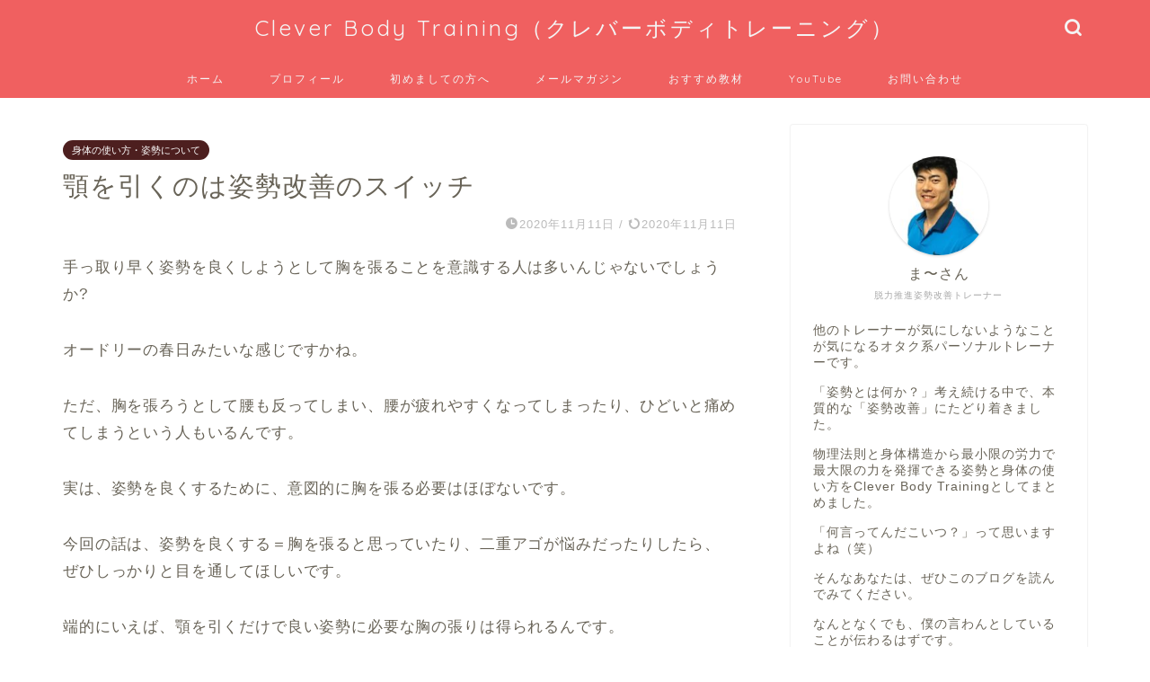

--- FILE ---
content_type: text/html; charset=UTF-8
request_url: https://clever-body-training.com/%E9%A1%8E%E3%82%92%E5%BC%95%E3%81%8F%E3%81%AE%E3%81%AF%E5%A7%BF%E5%8B%A2%E6%94%B9%E5%96%84%E3%81%AE%E3%82%B9%E3%82%A4%E3%83%83%E3%83%81/
body_size: 16936
content:
<!DOCTYPE html><html lang="ja"><head prefix="og: http://ogp.me/ns# fb: http://ogp.me/ns/fb# article: http://ogp.me/ns/article#"><meta charset="utf-8"><meta http-equiv="X-UA-Compatible" content="IE=edge"><meta name="viewport" content="width=device-width, initial-scale=1"><meta property="og:type" content="blog"><meta property="og:title" content="顎を引くのは姿勢改善のスイッチ｜Clever Body Training（クレバーボディトレーニング）"><meta property="og:url" content="https://clever-body-training.com/%e9%a1%8e%e3%82%92%e5%bc%95%e3%81%8f%e3%81%ae%e3%81%af%e5%a7%bf%e5%8b%a2%e6%94%b9%e5%96%84%e3%81%ae%e3%82%b9%e3%82%a4%e3%83%83%e3%83%81/"><meta property="og:description" content="手っ取り早く姿勢を良くしようとして胸を張ることを意識する人は多いんじゃないでしょうか? オードリーの春日みたいな感じです"><meta property="og:image" content="https://clever-body-training.com/wp-content/uploads/2020/05/danbo-102710_1920.jpg"><meta property="og:site_name" content="Clever Body Training（クレバーボディトレーニング）"><meta property="fb:admins" content="256991191451960"><meta name="twitter:card" content="summary_large_image"><meta name="twitter:site" content="@training_power"><meta name="description" itemprop="description" content="手っ取り早く姿勢を良くしようとして胸を張ることを意識する人は多いんじゃないでしょうか? オードリーの春日みたいな感じです" ><link rel="canonical" href="https://clever-body-training.com/%e9%a1%8e%e3%82%92%e5%bc%95%e3%81%8f%e3%81%ae%e3%81%af%e5%a7%bf%e5%8b%a2%e6%94%b9%e5%96%84%e3%81%ae%e3%82%b9%e3%82%a4%e3%83%83%e3%83%81/"><link media="all" href="https://clever-body-training.com/wp-content/cache/autoptimize/css/autoptimize_5c9c9c765559227de6e29883652f757e.css" rel="stylesheet"><title>顎を引くのは姿勢改善のスイッチ｜Clever Body Training（クレバーボディトレーニング）</title><meta name='robots' content='max-image-preview:large' />  <script data-cfasync="false" data-pagespeed-no-defer>var gtm4wp_datalayer_name = "dataLayer";
	var dataLayer = dataLayer || [];</script> <link rel='dns-prefetch' href='//ajax.googleapis.com' /><link rel='dns-prefetch' href='//cdnjs.cloudflare.com' /><link rel="alternate" type="application/rss+xml" title="Clever Body Training（クレバーボディトレーニング） &raquo; フィード" href="https://clever-body-training.com/feed/" /><link rel="alternate" type="application/rss+xml" title="Clever Body Training（クレバーボディトレーニング） &raquo; コメントフィード" href="https://clever-body-training.com/comments/feed/" /><link rel="alternate" type="application/rss+xml" title="Clever Body Training（クレバーボディトレーニング） &raquo; 顎を引くのは姿勢改善のスイッチ のコメントのフィード" href="https://clever-body-training.com/%e9%a1%8e%e3%82%92%e5%bc%95%e3%81%8f%e3%81%ae%e3%81%af%e5%a7%bf%e5%8b%a2%e6%94%b9%e5%96%84%e3%81%ae%e3%82%b9%e3%82%a4%e3%83%83%e3%83%81/feed/" /> <script type="text/javascript">window._wpemojiSettings = {"baseUrl":"https:\/\/s.w.org\/images\/core\/emoji\/14.0.0\/72x72\/","ext":".png","svgUrl":"https:\/\/s.w.org\/images\/core\/emoji\/14.0.0\/svg\/","svgExt":".svg","source":{"concatemoji":"https:\/\/clever-body-training.com\/wp-includes\/js\/wp-emoji-release.min.js?ver=6.3.7"}};
/*! This file is auto-generated */
!function(i,n){var o,s,e;function c(e){try{var t={supportTests:e,timestamp:(new Date).valueOf()};sessionStorage.setItem(o,JSON.stringify(t))}catch(e){}}function p(e,t,n){e.clearRect(0,0,e.canvas.width,e.canvas.height),e.fillText(t,0,0);var t=new Uint32Array(e.getImageData(0,0,e.canvas.width,e.canvas.height).data),r=(e.clearRect(0,0,e.canvas.width,e.canvas.height),e.fillText(n,0,0),new Uint32Array(e.getImageData(0,0,e.canvas.width,e.canvas.height).data));return t.every(function(e,t){return e===r[t]})}function u(e,t,n){switch(t){case"flag":return n(e,"\ud83c\udff3\ufe0f\u200d\u26a7\ufe0f","\ud83c\udff3\ufe0f\u200b\u26a7\ufe0f")?!1:!n(e,"\ud83c\uddfa\ud83c\uddf3","\ud83c\uddfa\u200b\ud83c\uddf3")&&!n(e,"\ud83c\udff4\udb40\udc67\udb40\udc62\udb40\udc65\udb40\udc6e\udb40\udc67\udb40\udc7f","\ud83c\udff4\u200b\udb40\udc67\u200b\udb40\udc62\u200b\udb40\udc65\u200b\udb40\udc6e\u200b\udb40\udc67\u200b\udb40\udc7f");case"emoji":return!n(e,"\ud83e\udef1\ud83c\udffb\u200d\ud83e\udef2\ud83c\udfff","\ud83e\udef1\ud83c\udffb\u200b\ud83e\udef2\ud83c\udfff")}return!1}function f(e,t,n){var r="undefined"!=typeof WorkerGlobalScope&&self instanceof WorkerGlobalScope?new OffscreenCanvas(300,150):i.createElement("canvas"),a=r.getContext("2d",{willReadFrequently:!0}),o=(a.textBaseline="top",a.font="600 32px Arial",{});return e.forEach(function(e){o[e]=t(a,e,n)}),o}function t(e){var t=i.createElement("script");t.src=e,t.defer=!0,i.head.appendChild(t)}"undefined"!=typeof Promise&&(o="wpEmojiSettingsSupports",s=["flag","emoji"],n.supports={everything:!0,everythingExceptFlag:!0},e=new Promise(function(e){i.addEventListener("DOMContentLoaded",e,{once:!0})}),new Promise(function(t){var n=function(){try{var e=JSON.parse(sessionStorage.getItem(o));if("object"==typeof e&&"number"==typeof e.timestamp&&(new Date).valueOf()<e.timestamp+604800&&"object"==typeof e.supportTests)return e.supportTests}catch(e){}return null}();if(!n){if("undefined"!=typeof Worker&&"undefined"!=typeof OffscreenCanvas&&"undefined"!=typeof URL&&URL.createObjectURL&&"undefined"!=typeof Blob)try{var e="postMessage("+f.toString()+"("+[JSON.stringify(s),u.toString(),p.toString()].join(",")+"));",r=new Blob([e],{type:"text/javascript"}),a=new Worker(URL.createObjectURL(r),{name:"wpTestEmojiSupports"});return void(a.onmessage=function(e){c(n=e.data),a.terminate(),t(n)})}catch(e){}c(n=f(s,u,p))}t(n)}).then(function(e){for(var t in e)n.supports[t]=e[t],n.supports.everything=n.supports.everything&&n.supports[t],"flag"!==t&&(n.supports.everythingExceptFlag=n.supports.everythingExceptFlag&&n.supports[t]);n.supports.everythingExceptFlag=n.supports.everythingExceptFlag&&!n.supports.flag,n.DOMReady=!1,n.readyCallback=function(){n.DOMReady=!0}}).then(function(){return e}).then(function(){var e;n.supports.everything||(n.readyCallback(),(e=n.source||{}).concatemoji?t(e.concatemoji):e.wpemoji&&e.twemoji&&(t(e.twemoji),t(e.wpemoji)))}))}((window,document),window._wpemojiSettings);</script> <!--noptimize--><script id="cleve-ready">
			window.advanced_ads_ready=function(e,a){a=a||"complete";var d=function(e){return"interactive"===a?"loading"!==e:"complete"===e};d(document.readyState)?e():document.addEventListener("readystatechange",(function(a){d(a.target.readyState)&&e()}),{once:"interactive"===a})},window.advanced_ads_ready_queue=window.advanced_ads_ready_queue||[];		</script>
		<!--/noptimize--><link rel='stylesheet' id='swiper-style-css' href='https://cdnjs.cloudflare.com/ajax/libs/Swiper/4.0.7/css/swiper.min.css?ver=6.3.7' type='text/css' media='all' /><link rel="https://api.w.org/" href="https://clever-body-training.com/wp-json/" /><link rel="alternate" type="application/json" href="https://clever-body-training.com/wp-json/wp/v2/posts/15026" /><link rel='shortlink' href='https://clever-body-training.com/?p=15026' /><link rel="alternate" type="application/json+oembed" href="https://clever-body-training.com/wp-json/oembed/1.0/embed?url=https%3A%2F%2Fclever-body-training.com%2F%25e9%25a1%258e%25e3%2582%2592%25e5%25bc%2595%25e3%2581%258f%25e3%2581%25ae%25e3%2581%25af%25e5%25a7%25bf%25e5%258b%25a2%25e6%2594%25b9%25e5%2596%2584%25e3%2581%25ae%25e3%2582%25b9%25e3%2582%25a4%25e3%2583%2583%25e3%2583%2581%2F" /><link rel="alternate" type="text/xml+oembed" href="https://clever-body-training.com/wp-json/oembed/1.0/embed?url=https%3A%2F%2Fclever-body-training.com%2F%25e9%25a1%258e%25e3%2582%2592%25e5%25bc%2595%25e3%2581%258f%25e3%2581%25ae%25e3%2581%25af%25e5%25a7%25bf%25e5%258b%25a2%25e6%2594%25b9%25e5%2596%2584%25e3%2581%25ae%25e3%2582%25b9%25e3%2582%25a4%25e3%2583%2583%25e3%2583%2581%2F&#038;format=xml" />  <script data-cfasync="false" data-pagespeed-no-defer>var dataLayer_content = {"pagePostType":"post","pagePostType2":"single-post","pageCategory":["%e8%ba%ab%e4%bd%93%e3%81%ae%e4%bd%bf%e3%81%84%e6%96%b9%e3%83%bb%e5%a7%bf%e5%8b%a2%e3%81%ab%e3%81%a4%e3%81%84%e3%81%a6","%e8%ba%ab%e4%bd%93%e3%81%ab%e3%81%a4%e3%81%84%e3%81%a6"],"pagePostAuthor":"Clever Body Training"};
	dataLayer.push( dataLayer_content );</script> <script type="text/javascript">console.warn && console.warn("[GTM4WP] Google Tag Manager container code placement set to OFF !!!");
	console.warn && console.warn("[GTM4WP] Data layer codes are active but GTM container must be loaded using custom coding !!!");</script> <link rel="icon" href="https://clever-body-training.com/wp-content/uploads/2019/06/aec782d61ed19da9714396265acec611_ol.ico" sizes="32x32" /><link rel="icon" href="https://clever-body-training.com/wp-content/uploads/2019/06/aec782d61ed19da9714396265acec611_ol.ico" sizes="192x192" /><link rel="apple-touch-icon" href="https://clever-body-training.com/wp-content/uploads/2019/06/aec782d61ed19da9714396265acec611_ol.ico" /><meta name="msapplication-TileImage" content="https://clever-body-training.com/wp-content/uploads/2019/06/aec782d61ed19da9714396265acec611_ol.ico" />  <script src="https://www.googleoptimize.com/optimize.js?id=OPT-T7CF6KK"></script> <script>(function(i,s,o,g,r,a,m){i['GoogleAnalyticsObject']=r;i[r]=i[r]||function(){
  (i[r].q=i[r].q||[]).push(arguments)},i[r].l=1*new Date();a=s.createElement(o),
  m=s.getElementsByTagName(o)[0];a.async=1;a.src=g;m.parentNode.insertBefore(a,m)
  })(window,document,'script','https://www.google-analytics.com/analytics.js','ga');
 ga('create', 'UA-93552522-1', 'auto');
  ga('send', 'pageview');</script>  <script>(function(w,d,s,l,i){w[l]=w[l]||[];w[l].push({'gtm.start':
new Date().getTime(),event:'gtm.js'});var f=d.getElementsByTagName(s)[0],
j=d.createElement(s),dl=l!='dataLayer'?'&l='+l:'';j.async=true;j.src=
'https://www.googletagmanager.com/gtm.js?id='+i+dl;f.parentNode.insertBefore(j,f);
})(window,document,'script','dataLayer','GTM-WDCFZBM');</script> </head><body class="post-template-default single single-post postid-15026 single-format-standard aa-prefix-cleve-" id="nofont-style"><div id="wrapper"><div id="scroll-content" class="animate-off"><div id="header-box" class="tn_on header-box animate-off"><div id="header" class="header-type2 header animate-off"><div id="site-info" class="ef"> <span class="tn-logo-size"><a href='https://clever-body-training.com/' title='Clever Body Training（クレバーボディトレーニング）' rel='home'>Clever Body Training（クレバーボディトレーニング）</a></span></div><div id="headmenu"> <span class="headsns tn_sns_off"> <span class="twitter"><a href="https://twitter.com/training_power"><i class="jic-type jin-ifont-twitter" aria-hidden="true"></i></a></span> <span class="facebook"> <a href="https://www.facebook.com/CleverBodyTraining/"><i class="jic-type jin-ifont-facebook" aria-hidden="true"></i></a> </span> <span class="instagram"> <a href="https://www.instagram.com/clever_body_training/"><i class="jic-type jin-ifont-instagram" aria-hidden="true"></i></a> </span> <span class="youtube"> <a href="https://www.youtube.com/channel/UCbvBcqjO7ZNacCP0pW7hLkg"><i class="jic-type jin-ifont-youtube" aria-hidden="true"></i></a> </span> <span class="jin-contact"> <a href="https://clever-body-training.com/%e3%81%8a%e5%95%8f%e3%81%84%e5%90%88%e3%82%8f%e3%81%9b/"><i class="jic-type jin-ifont-mail" aria-hidden="true"></i></a> </span> </span> <span class="headsearch tn_search_on"><form class="search-box" role="search" method="get" id="searchform" action="https://clever-body-training.com/"> <input type="search" placeholder="" class="text search-text" value="" name="s" id="s"> <input type="submit" id="searchsubmit" value="&#xe931;"></form> </span></div></div></div><div id="nav-container" class="header-style4-animate animate-off"><div id="drawernav" class="ef"><nav class="fixed-content"><ul class="menu-box"><li class="menu-item menu-item-type-custom menu-item-object-custom menu-item-home menu-item-11630"><a href="https://clever-body-training.com">ホーム</a></li><li class="menu-item menu-item-type-post_type menu-item-object-page menu-item-13594"><a href="https://clever-body-training.com/%e3%83%97%e3%83%ad%e3%83%95%e3%82%a3%e3%83%bc%e3%83%ab/">プロフィール</a></li><li class="menu-item menu-item-type-post_type menu-item-object-page menu-item-13595"><a href="https://clever-body-training.com/%e3%81%af%e3%81%98%e3%82%81%e3%81%be%e3%81%97%e3%81%a6/">初めましての方へ</a></li><li class="menu-item menu-item-type-custom menu-item-object-custom menu-item-13481"><a href="https://cbt-m.com/l/u/gn">メールマガジン</a></li><li class="menu-item menu-item-type-post_type menu-item-object-page menu-item-13983"><a href="https://clever-body-training.com/%e3%81%8a%e3%81%99%e3%81%99%e3%82%81%e6%95%99%e6%9d%90/">おすすめ教材</a></li><li class="menu-item menu-item-type-custom menu-item-object-custom menu-item-12223"><a target="_blank" rel="noopener" href="https://www.youtube.com/channel/UCbvBcqjO7ZNacCP0pW7hLkg">YouTube</a></li><li class="menu-item menu-item-type-post_type menu-item-object-page menu-item-13596"><a href="https://clever-body-training.com/%e3%81%8a%e5%95%8f%e3%81%84%e5%90%88%e3%82%8f%e3%81%9b/">お問い合わせ</a></li></ul></nav></div></div><div class="clearfix"></div><div id="contents"><main id="main-contents" class="main-contents article_style2 animate-off" itemprop="mainContentOfPage"><section class="cps-post-box hentry"><article class="cps-post"><header class="cps-post-header"> <span class="cps-post-cat category-%e8%ba%ab%e4%bd%93%e3%81%ae%e4%bd%bf%e3%81%84%e6%96%b9%e3%83%bb%e5%a7%bf%e5%8b%a2%e3%81%ab%e3%81%a4%e3%81%84%e3%81%a6" itemprop="keywords"><a href="https://clever-body-training.com/category/%e8%ba%ab%e4%bd%93%e3%81%ae%e4%bd%bf%e3%81%84%e6%96%b9%e3%83%bb%e5%a7%bf%e5%8b%a2%e3%81%ab%e3%81%a4%e3%81%84%e3%81%a6/" style="background-color:!important;">身体の使い方・姿勢について</a></span><h1 class="cps-post-title entry-title" itemprop="headline">顎を引くのは姿勢改善のスイッチ</h1><div class="cps-post-meta vcard"> <span class="writer fn" itemprop="author" itemscope itemtype="https://schema.org/Person"><span itemprop="name">Clever Body Training</span></span> <span class="cps-post-date-box"> <span class="cps-post-date"><i class="jic jin-ifont-watch" aria-hidden="true"></i>&nbsp;<time class="entry-date date published" datetime="2020-11-11T17:39:13+09:00">2020年11月11日</time></span> <span class="timeslash"> /</span> <time class="entry-date date updated" datetime="2020-11-11T17:39:13+09:00"><span class="cps-post-date"><i class="jic jin-ifont-reload" aria-hidden="true"></i>&nbsp;2020年11月11日</span></time> </span></div></header><div class="cps-post-main-box"><div class="cps-post-main    h2-style02 h3-style04 h4-style01 entry-content l-size l-size-sp" itemprop="articleBody"><div class="clearfix"></div><p>手っ取り早く姿勢を良くしようとして胸を張ることを意識する人は多いんじゃないでしょうか?</p><p>オードリーの春日みたいな感じですかね。</p><p>ただ、胸を張ろうとして腰も反ってしまい、腰が疲れやすくなってしまったり、ひどいと痛めてしまうという人もいるんです。</p><p>実は、姿勢を良くするために、意図的に胸を張る必要はほぼないです。</p><p>今回の話は、姿勢を良くする＝胸を張ると思っていたり、二重アゴが悩みだったりしたら、<br /> ぜひしっかりと目を通してほしいです。</p><p>端的にいえば、顎を引くだけで良い姿勢に必要な胸の張りは得られるんです。</p><p>どういうことかというと、顎を引くことで胸鎖乳突筋という筋肉が力を発揮します。</p><p><a href="https://clever-body-training.com/%e8%83%b8%e9%8e%96%e4%b9%b3%e7%aa%81%e7%ad%8b/">胸鎖乳突筋</a>は、名前の通り、耳たぶの後ろあたりにある骨の突起、「乳様突起」と<br /> 「胸骨」「鎖骨」を結びつけています。</p><p>筋肉は縮むと、付着している骨と骨を近づけることになるので、結果として、<br /> 胸鎖乳突筋は顎を引くという働きをします。</p><p>何も考えずに顎を引こうとすると、顔が下を向きますよね。</p><p>もし、顔を正面に向けたまま胸鎖乳突筋に力が入ったとしたらどうなるでしょうか?</p><p>胸骨、鎖骨が、乳様突起に向かって動くことになるので、胸が引き上がってくるんですね。</p><p>そして、その引き上げた胸部を安定させるために、みぞおちの背中側あたりにある僧帽筋下部にも力が入ります。</p><p>腰を反らすことなく胸を適度に張ることができるのです。</p><p>姿勢改善のために胸を張るのはこの顎を引いて引き上がる程度で十分です。</p><p>姿勢が悪い人は、ほぼこの胸鎖乳突筋が使えていません。</p><p>顎元の脂肪がたぷついて二重アゴを気にされる人もいますが、そういう人は特にそうです。</p><p>なので、二重アゴになる人は、ほぼ背中が丸まって、顎が上がってしまっています。</p><p>しかも、顎元に一度脂肪がつきだすと、顎を引いたときに二重アゴが目立つので、ますます顎を引かなくなるという負のスパイラルに入ってしまいます。</p><p>しかし、負のスパイラルはどこかで断ち切らないといつまでも続いてしまいます。</p><p>もしあなたが胸を頑張って張ろうとしていたり、二重アゴが気になるなら、ぜひ毎日少しずつでもいいので、顎を引くことを意識してみてください。</p><div class="cleve-%e3%82%b3%e3%83%b3%e3%83%86%e3%83%b3%e3%83%84%e3%81%ae%e5%be%8c" id="cleve-589056985"><h2>本質的な姿勢改善をするなら考え方から見直しましょう</h2><p>記事を読んでいただいてありがとうございます。</p><p>僕は【身体と心を「楽」にして人生をより快適する】<br /> ということをテーマに情報発信しています。</p><p><span style="color: #ff0000;">姿勢は、生まれてから死ぬまで365日24時間</span><br /> <span style="color: #ff0000;">ずっと関わることになる</span>ものです。</p><p>なので、<span style="color: #ff0000;">その積み重ねの影響力は大きい</span>ものです。</p><p>姿勢次第で自分の身体に枷をかけ<br /> 身体の動きを抑え込んでしまったり<br /> 身体を痛めてしまうことがあれば、</p><p>意識せず自分自身を抑え込んでいる<br /> 枷から自分を解放し</p><p>身体を軽やかに痛みなく<br /> 思い通りに動かせることになります。</p><p>身体と心はつながっていて<br /> 不可分な関係なので、</p><p>身体の調子が悪ければ<br /> 心も当然暗くふさぎ込んで<br /> しまうことになるし、</p><p>調子が良ければ明るく<br /> 前向きになってきます。</p><p>つまり、<span style="color: #ff0000;">姿勢を改善することは、</span><br /> <span style="color: #ff0000;">最も簡単で確実な自己改善法</span>なのです。</p><p>しかし、姿勢について学ぶ機会はほぼなく、<br /> 「なんとなくこうだろう」という<br /> 常識で固められてしまっています。</p><p>そのため、姿勢を良くしようと<br /> 努力しているにもかかわらず</p><p>姿勢が一向に良くならないという<br /> 状態になってしまっていることを<br /> よく聞きます。</p><p>根本から姿勢改善するためには、<br /> この常識から抜け出さなくては<br /> なりません。</p><p>姿勢改善に必要なのは<br /> 「背筋を伸ばすこと」でも<br /> 「胸を張ること」でも<br /> 「筋肉をつけること」でも<br /> 「意識すること」でも<br /> ありません。</p><p>本当に必要なのは<br /> <span style="font-size: 20px; color: #ff0000;"><strong>「姿勢の本質を</strong></span><span style="font-size: 20px; color: #ff0000;"><strong>理解すること」です。</strong></span></p><p>そこで、僕は根本的な姿勢改善できる人<br /> が少しでも増えるように、</p><p>姿勢の本質から理解を深め改善する方法を<br /> 電子書籍にまとめました。</p><p>本来はAmazonで有料で販売しているものですが、<br /> メルマガの中で今だけ無料で公開しています。</p><p>図を多く取り入れていて<br /> 読みやすい内容になってますので、<br /> もし興味あれば読んでみてください。</p><p><span style="font-size: 18pt;">→<a href="http://cbt-m.com/l/u/cta">電子書籍「足裏を気にかければ姿勢が良くなる」を受け取って読んでみる</a></span></p><p>メールアドレスを入力すれば<br /> すぐに受け取れます。</p><p>また、メールマガジンに登録してもらった人には、<br /> さらに30日間にわたる「姿勢改善メールセミナー」<br /> も無料でお送りしています。</p><p>書籍と合わせて読んでもらうことで、<br /> 姿勢の常識から抜け出し、</p><p>姿勢の本質への理解を一気に<br /> 深めてもらうことができます。</p><p>最後まで読んでいただきありがとうございました。</p><p><span class="color-button01-big"><a href="https://cbt-m.com/l/u/cta">電子書籍とメールセミナーを読んでみる</a></span></p><p>もし、この記事が役に立ったと思われたら、<br /> 下にあるボタンからSNS等でシェア<br /> していただけるとすごく嬉しいです。</p></div><div class="clearfix"></div><div class="adarea-box"></div><div class="related-ad-unit-area"></div><div class="share sns-design-type01"><div class="sns"><ol><li class="twitter"><a href="https://twitter.com/share?url=https%3A%2F%2Fclever-body-training.com%2F%25e9%25a1%258e%25e3%2582%2592%25e5%25bc%2595%25e3%2581%258f%25e3%2581%25ae%25e3%2581%25af%25e5%25a7%25bf%25e5%258b%25a2%25e6%2594%25b9%25e5%2596%2584%25e3%2581%25ae%25e3%2582%25b9%25e3%2582%25a4%25e3%2583%2583%25e3%2583%2581%2F&text=%E9%A1%8E%E3%82%92%E5%BC%95%E3%81%8F%E3%81%AE%E3%81%AF%E5%A7%BF%E5%8B%A2%E6%94%B9%E5%96%84%E3%81%AE%E3%82%B9%E3%82%A4%E3%83%83%E3%83%81 - Clever Body Training（クレバーボディトレーニング）&via=training_power&related=training_power"><i class="jic jin-ifont-twitter"></i></a></li><li class="facebook"> <a href="https://www.facebook.com/sharer.php?src=bm&u=https%3A%2F%2Fclever-body-training.com%2F%25e9%25a1%258e%25e3%2582%2592%25e5%25bc%2595%25e3%2581%258f%25e3%2581%25ae%25e3%2581%25af%25e5%25a7%25bf%25e5%258b%25a2%25e6%2594%25b9%25e5%2596%2584%25e3%2581%25ae%25e3%2582%25b9%25e3%2582%25a4%25e3%2583%2583%25e3%2583%2581%2F&t=%E9%A1%8E%E3%82%92%E5%BC%95%E3%81%8F%E3%81%AE%E3%81%AF%E5%A7%BF%E5%8B%A2%E6%94%B9%E5%96%84%E3%81%AE%E3%82%B9%E3%82%A4%E3%83%83%E3%83%81 - Clever Body Training（クレバーボディトレーニング）" onclick="javascript:window.open(this.href, '', 'menubar=no,toolbar=no,resizable=yes,scrollbars=yes,height=300,width=600');return false;"><i class="jic jin-ifont-facebook-t" aria-hidden="true"></i></a></li><li class="hatebu"> <a href="https://b.hatena.ne.jp/add?mode=confirm&url=https%3A%2F%2Fclever-body-training.com%2F%25e9%25a1%258e%25e3%2582%2592%25e5%25bc%2595%25e3%2581%258f%25e3%2581%25ae%25e3%2581%25af%25e5%25a7%25bf%25e5%258b%25a2%25e6%2594%25b9%25e5%2596%2584%25e3%2581%25ae%25e3%2582%25b9%25e3%2582%25a4%25e3%2583%2583%25e3%2583%2581%2F" onclick="javascript:window.open(this.href, '', 'menubar=no,toolbar=no,resizable=yes,scrollbars=yes,height=400,width=510');return false;" ><i class="font-hatena"></i></a></li><li class="pocket"> <a href="https://getpocket.com/edit?url=https%3A%2F%2Fclever-body-training.com%2F%25e9%25a1%258e%25e3%2582%2592%25e5%25bc%2595%25e3%2581%258f%25e3%2581%25ae%25e3%2581%25af%25e5%25a7%25bf%25e5%258b%25a2%25e6%2594%25b9%25e5%2596%2584%25e3%2581%25ae%25e3%2582%25b9%25e3%2582%25a4%25e3%2583%2583%25e3%2583%2581%2F&title=%E9%A1%8E%E3%82%92%E5%BC%95%E3%81%8F%E3%81%AE%E3%81%AF%E5%A7%BF%E5%8B%A2%E6%94%B9%E5%96%84%E3%81%AE%E3%82%B9%E3%82%A4%E3%83%83%E3%83%81 - Clever Body Training（クレバーボディトレーニング）"><i class="jic jin-ifont-pocket" aria-hidden="true"></i></a></li><li class="line"> <a href="https://line.me/R/msg/text/?https%3A%2F%2Fclever-body-training.com%2F%25e9%25a1%258e%25e3%2582%2592%25e5%25bc%2595%25e3%2581%258f%25e3%2581%25ae%25e3%2581%25af%25e5%25a7%25bf%25e5%258b%25a2%25e6%2594%25b9%25e5%2596%2584%25e3%2581%25ae%25e3%2582%25b9%25e3%2582%25a4%25e3%2583%2583%25e3%2583%2581%2F"><i class="jic jin-ifont-line" aria-hidden="true"></i></a></li></ol></div></div></div></div></article></section><div class="toppost-list-box-simple"><section class="related-entry-section toppost-list-box-inner"><div class="related-entry-headline"><div class="related-entry-headline-text ef"><span class="fa-headline"><i class="jic jin-ifont-post" aria-hidden="true"></i>関連記事はこちら</span></div></div><div class="post-list-mag3col-slide related-slide"><div class="swiper-container2"><ul class="swiper-wrapper"><li class="swiper-slide"><article class="post-list-item" itemscope itemtype="https://schema.org/BlogPosting"> <a class="post-list-link" rel="bookmark" href="https://clever-body-training.com/%e5%8a%b9%e7%8e%87%e7%9a%84%e3%81%aa%e8%ba%ab%e4%bd%93%e3%81%ae%e4%bd%bf%e3%81%84%e6%96%b9%e3%81%af%e9%9b%bb%e6%b0%97%e3%81%a8%e4%bc%bc%e3%81%a6%e3%81%84%e3%82%8b%e3%80%9c%e5%8a%9b%e3%82%82%e3%80%8c/" itemprop='mainEntityOfPage'><div class="post-list-inner"><div class="post-list-thumb" itemprop="image" itemscope itemtype="https://schema.org/ImageObject"> <img src="https://clever-body-training.com/wp-content/uploads/2020/01/electricity-384198_1920-640x360.jpg" class="attachment-small_size size-small_size wp-post-image" alt="" decoding="async" width ="235" height ="132" loading="lazy" /><meta itemprop="url" content="https://clever-body-training.com/wp-content/uploads/2020/01/electricity-384198_1920-640x360.jpg"><meta itemprop="width" content="320"><meta itemprop="height" content="180"></div><div class="post-list-meta vcard"> <span class="post-list-cat category-%e8%ba%ab%e4%bd%93%e3%81%ae%e4%bd%bf%e3%81%84%e6%96%b9%e3%83%bb%e5%a7%bf%e5%8b%a2%e3%81%ab%e3%81%a4%e3%81%84%e3%81%a6" style="background-color:!important;" itemprop="keywords">身体の使い方・姿勢について</span><h2 class="post-list-title entry-title" itemprop="headline">効率的な身体の使い方は電気と似ている〜力も「もったいない」精神で〜</h2> <span class="post-list-date date updated ef" itemprop="datePublished dateModified" datetime="2020-02-26" content="2020-02-26">2020年2月26日</span> <span class="writer fn" itemprop="author" itemscope itemtype="https://schema.org/Person"><span itemprop="name">Clever Body Training</span></span><div class="post-list-publisher" itemprop="publisher" itemscope itemtype="https://schema.org/Organization"> <span itemprop="logo" itemscope itemtype="https://schema.org/ImageObject"> <span itemprop="url"></span> </span> <span itemprop="name">Clever Body Training（クレバーボディトレーニング）</span></div></div></div> </a></article></li><li class="swiper-slide"><article class="post-list-item" itemscope itemtype="https://schema.org/BlogPosting"> <a class="post-list-link" rel="bookmark" href="https://clever-body-training.com/%e3%80%90%e5%8b%95%e7%94%bb%e3%80%91%e8%ba%ab%e4%bd%93%e3%81%8c%e5%9b%ba%e3%81%84%e4%ba%ba%e3%81%a7%e3%82%82%e3%81%a7%e3%81%8d%e3%82%8b%e9%96%8b%e8%84%9a%e7%b7%b4%e7%bf%92%e6%b3%95%ef%bd%9e%e9%96%8b/" itemprop='mainEntityOfPage'><div class="post-list-inner"><div class="post-list-thumb" itemprop="image" itemscope itemtype="https://schema.org/ImageObject"> <img src="https://clever-body-training.com/wp-content/uploads/2019/06/stretching-498256_1920.jpg" class="attachment-small_size size-small_size wp-post-image" alt="" decoding="async" width ="235" height ="132" loading="lazy" /><meta itemprop="url" content="https://clever-body-training.com/wp-content/uploads/2019/06/stretching-498256_1920.jpg"><meta itemprop="width" content="320"><meta itemprop="height" content="180"></div><div class="post-list-meta vcard"> <span class="post-list-cat category-%e8%ba%ab%e4%bd%93%e3%81%ae%e4%bd%bf%e3%81%84%e6%96%b9%e3%83%bb%e5%a7%bf%e5%8b%a2%e3%81%ab%e3%81%a4%e3%81%84%e3%81%a6" style="background-color:!important;" itemprop="keywords">身体の使い方・姿勢について</span><h2 class="post-list-title entry-title" itemprop="headline">【動画】身体が固い人でもできる開脚練習法～開脚ストレッチと姿勢～</h2> <span class="post-list-date date updated ef" itemprop="datePublished dateModified" datetime="2019-06-26" content="2019-06-26">2019年6月26日</span> <span class="writer fn" itemprop="author" itemscope itemtype="https://schema.org/Person"><span itemprop="name">Clever Body Training</span></span><div class="post-list-publisher" itemprop="publisher" itemscope itemtype="https://schema.org/Organization"> <span itemprop="logo" itemscope itemtype="https://schema.org/ImageObject"> <span itemprop="url"></span> </span> <span itemprop="name">Clever Body Training（クレバーボディトレーニング）</span></div></div></div> </a></article></li><li class="swiper-slide"><article class="post-list-item" itemscope itemtype="https://schema.org/BlogPosting"> <a class="post-list-link" rel="bookmark" href="https://clever-body-training.com/%e6%89%8b%e3%81%ae%e7%ad%8b%e8%82%89/" itemprop='mainEntityOfPage'><div class="post-list-inner"><div class="post-list-thumb" itemprop="image" itemscope itemtype="https://schema.org/ImageObject"> <img src="https://clever-body-training.com/wp-content/uploads/2014/04/BFFI0752-1.gif" class="attachment-small_size size-small_size wp-post-image" alt="" decoding="async" width ="235" height ="132" loading="lazy" /><meta itemprop="url" content="https://clever-body-training.com/wp-content/uploads/2014/04/BFFI0752-1.gif"><meta itemprop="width" content="320"><meta itemprop="height" content="180"></div><div class="post-list-meta vcard"> <span class="post-list-cat category-%e8%ba%ab%e4%bd%93%e3%81%ab%e3%81%a4%e3%81%84%e3%81%a6" style="background-color:!important;" itemprop="keywords">身体について</span><h2 class="post-list-title entry-title" itemprop="headline">手の筋肉～繊細な指の動きを司る筋肉たち～</h2> <span class="post-list-date date updated ef" itemprop="datePublished dateModified" datetime="2014-04-12" content="2014-04-12">2014年4月12日</span> <span class="writer fn" itemprop="author" itemscope itemtype="https://schema.org/Person"><span itemprop="name">Clever Body Training</span></span><div class="post-list-publisher" itemprop="publisher" itemscope itemtype="https://schema.org/Organization"> <span itemprop="logo" itemscope itemtype="https://schema.org/ImageObject"> <span itemprop="url"></span> </span> <span itemprop="name">Clever Body Training（クレバーボディトレーニング）</span></div></div></div> </a></article></li><li class="swiper-slide"><article class="post-list-item" itemscope itemtype="https://schema.org/BlogPosting"> <a class="post-list-link" rel="bookmark" href="https://clever-body-training.com/%e5%a4%a7%e5%86%86%e7%ad%8b/" itemprop='mainEntityOfPage'><div class="post-list-inner"><div class="post-list-thumb" itemprop="image" itemscope itemtype="https://schema.org/ImageObject"> <img src="https://clever-body-training.com/wp-content/uploads/2014/04/HWLJ7536.gif" class="attachment-small_size size-small_size wp-post-image" alt="" decoding="async" width ="235" height ="132" loading="lazy" /><meta itemprop="url" content="https://clever-body-training.com/wp-content/uploads/2014/04/HWLJ7536.gif"><meta itemprop="width" content="320"><meta itemprop="height" content="180"></div><div class="post-list-meta vcard"> <span class="post-list-cat category-%e8%ba%ab%e4%bd%93%e3%81%ab%e3%81%a4%e3%81%84%e3%81%a6" style="background-color:!important;" itemprop="keywords">身体について</span><h2 class="post-list-title entry-title" itemprop="headline">大円筋〜小円筋との混同に気をつけて〜</h2> <span class="post-list-date date updated ef" itemprop="datePublished dateModified" datetime="2014-04-08" content="2014-04-08">2014年4月8日</span> <span class="writer fn" itemprop="author" itemscope itemtype="https://schema.org/Person"><span itemprop="name">Clever Body Training</span></span><div class="post-list-publisher" itemprop="publisher" itemscope itemtype="https://schema.org/Organization"> <span itemprop="logo" itemscope itemtype="https://schema.org/ImageObject"> <span itemprop="url"></span> </span> <span itemprop="name">Clever Body Training（クレバーボディトレーニング）</span></div></div></div> </a></article></li><li class="swiper-slide"><article class="post-list-item" itemscope itemtype="https://schema.org/BlogPosting"> <a class="post-list-link" rel="bookmark" href="https://clever-body-training.com/%e8%86%9d%e3%81%a8%e8%86%9d%e3%81%8c%e3%81%8f%e3%81%a3%e3%81%a4%e3%81%8b%e3%81%aa%e3%81%91%e3%82%8c%e3%81%b0o%e8%84%9a%e3%81%8b%ef%bc%9f/" itemprop='mainEntityOfPage'><div class="post-list-inner"><div class="post-list-thumb" itemprop="image" itemscope itemtype="https://schema.org/ImageObject"> <img src="https://clever-body-training.com/wp-content/uploads/2017/11/sundress-336590_1920.jpg" class="attachment-small_size size-small_size wp-post-image" alt="" decoding="async" width ="235" height ="132" loading="lazy" /><meta itemprop="url" content="https://clever-body-training.com/wp-content/uploads/2017/11/sundress-336590_1920.jpg"><meta itemprop="width" content="320"><meta itemprop="height" content="180"></div><div class="post-list-meta vcard"> <span class="post-list-cat category-%e8%ba%ab%e4%bd%93%e3%81%ab%e3%81%a4%e3%81%84%e3%81%a6" style="background-color:!important;" itemprop="keywords">身体について</span><h2 class="post-list-title entry-title" itemprop="headline">膝と膝がくっつかなければO脚か?</h2> <span class="post-list-date date updated ef" itemprop="datePublished dateModified" datetime="2017-11-18" content="2017-11-18">2017年11月18日</span> <span class="writer fn" itemprop="author" itemscope itemtype="https://schema.org/Person"><span itemprop="name">Clever Body Training</span></span><div class="post-list-publisher" itemprop="publisher" itemscope itemtype="https://schema.org/Organization"> <span itemprop="logo" itemscope itemtype="https://schema.org/ImageObject"> <span itemprop="url"></span> </span> <span itemprop="name">Clever Body Training（クレバーボディトレーニング）</span></div></div></div> </a></article></li><li class="swiper-slide"><article class="post-list-item" itemscope itemtype="https://schema.org/BlogPosting"> <a class="post-list-link" rel="bookmark" href="https://clever-body-training.com/%e5%a7%bf%e5%8b%a2%e3%81%8c%e8%89%af%e3%81%84%e3%81%a8%e3%81%84%e3%81%86%e3%81%a0%e3%81%91%e3%81%a7%e4%bb%96%e4%ba%ba%e3%81%a8%e5%b7%ae%e3%81%8c%e3%81%a4%e3%81%8f/" itemprop='mainEntityOfPage'><div class="post-list-inner"><div class="post-list-thumb" itemprop="image" itemscope itemtype="https://schema.org/ImageObject"> <img src="https://clever-body-training.com/wp-content/uploads/2020/05/emotions-371238_1920-640x360.jpg" class="attachment-small_size size-small_size wp-post-image" alt="" decoding="async" width ="235" height ="132" loading="lazy" /><meta itemprop="url" content="https://clever-body-training.com/wp-content/uploads/2020/05/emotions-371238_1920-640x360.jpg"><meta itemprop="width" content="320"><meta itemprop="height" content="180"></div><div class="post-list-meta vcard"> <span class="post-list-cat category-%e8%ba%ab%e4%bd%93%e3%81%ae%e4%bd%bf%e3%81%84%e6%96%b9%e3%83%bb%e5%a7%bf%e5%8b%a2%e3%81%ab%e3%81%a4%e3%81%84%e3%81%a6" style="background-color:!important;" itemprop="keywords">身体の使い方・姿勢について</span><h2 class="post-list-title entry-title" itemprop="headline">姿勢が良いというだけで他人と差がつく</h2> <span class="post-list-date date updated ef" itemprop="datePublished dateModified" datetime="2020-07-08" content="2020-07-08">2020年7月8日</span> <span class="writer fn" itemprop="author" itemscope itemtype="https://schema.org/Person"><span itemprop="name">Clever Body Training</span></span><div class="post-list-publisher" itemprop="publisher" itemscope itemtype="https://schema.org/Organization"> <span itemprop="logo" itemscope itemtype="https://schema.org/ImageObject"> <span itemprop="url"></span> </span> <span itemprop="name">Clever Body Training（クレバーボディトレーニング）</span></div></div></div> </a></article></li><li class="swiper-slide"><article class="post-list-item" itemscope itemtype="https://schema.org/BlogPosting"> <a class="post-list-link" rel="bookmark" href="https://clever-body-training.com/%e6%a8%aa%e7%aa%81%e6%a3%98%e7%ad%8b/" itemprop='mainEntityOfPage'><div class="post-list-inner"><div class="post-list-thumb" itemprop="image" itemscope itemtype="https://schema.org/ImageObject"> <img src="https://clever-body-training.com/wp-content/uploads/2014/04/IEVV9812-2.gif" class="attachment-small_size size-small_size wp-post-image" alt="" decoding="async" width ="235" height ="132" loading="lazy" /><meta itemprop="url" content="https://clever-body-training.com/wp-content/uploads/2014/04/IEVV9812-2.gif"><meta itemprop="width" content="320"><meta itemprop="height" content="180"></div><div class="post-list-meta vcard"> <span class="post-list-cat category-%e8%ba%ab%e4%bd%93%e3%81%ab%e3%81%a4%e3%81%84%e3%81%a6" style="background-color:!important;" itemprop="keywords">身体について</span><h2 class="post-list-title entry-title" itemprop="headline">横突棘筋～背筋の最深部～</h2> <span class="post-list-date date updated ef" itemprop="datePublished dateModified" datetime="2014-04-05" content="2014-04-05">2014年4月5日</span> <span class="writer fn" itemprop="author" itemscope itemtype="https://schema.org/Person"><span itemprop="name">Clever Body Training</span></span><div class="post-list-publisher" itemprop="publisher" itemscope itemtype="https://schema.org/Organization"> <span itemprop="logo" itemscope itemtype="https://schema.org/ImageObject"> <span itemprop="url"></span> </span> <span itemprop="name">Clever Body Training（クレバーボディトレーニング）</span></div></div></div> </a></article></li><li class="swiper-slide"><article class="post-list-item" itemscope itemtype="https://schema.org/BlogPosting"> <a class="post-list-link" rel="bookmark" href="https://clever-body-training.com/%e3%80%8c%e7%b4%b0%e3%81%8f%e3%81%99%e3%82%8b%e3%80%8d%e3%81%a8%e3%80%8c%e5%bc%95%e3%81%8d%e7%b7%a0%e3%82%81%e3%82%8b%e3%80%8d%e3%81%ae%e9%81%95%e3%81%84/" itemprop='mainEntityOfPage'><div class="post-list-inner"><div class="post-list-thumb" itemprop="image" itemscope itemtype="https://schema.org/ImageObject"> <img src="https://clever-body-training.com/wp-content/uploads/2017/03/381654f832b001ae45ab52f73f23c74f.jpg" class="attachment-small_size size-small_size wp-post-image" alt="" decoding="async" width ="235" height ="132" loading="lazy" /><meta itemprop="url" content="https://clever-body-training.com/wp-content/uploads/2017/03/381654f832b001ae45ab52f73f23c74f.jpg"><meta itemprop="width" content="320"><meta itemprop="height" content="180"></div><div class="post-list-meta vcard"> <span class="post-list-cat category-%e8%ba%ab%e4%bd%93%e3%81%ab%e3%81%a4%e3%81%84%e3%81%a6" style="background-color:!important;" itemprop="keywords">身体について</span><h2 class="post-list-title entry-title" itemprop="headline">「細くする」と「引き締める」の違い</h2> <span class="post-list-date date updated ef" itemprop="datePublished dateModified" datetime="2014-06-14" content="2014-06-14">2014年6月14日</span> <span class="writer fn" itemprop="author" itemscope itemtype="https://schema.org/Person"><span itemprop="name">Clever Body Training</span></span><div class="post-list-publisher" itemprop="publisher" itemscope itemtype="https://schema.org/Organization"> <span itemprop="logo" itemscope itemtype="https://schema.org/ImageObject"> <span itemprop="url"></span> </span> <span itemprop="name">Clever Body Training（クレバーボディトレーニング）</span></div></div></div> </a></article></li><li class="swiper-slide"><article class="post-list-item" itemscope itemtype="https://schema.org/BlogPosting"> <a class="post-list-link" rel="bookmark" href="https://clever-body-training.com/%e5%a7%bf%e5%8b%a2%e3%81%af%e5%b9%b4%e3%82%92%e3%81%a8%e3%82%8b%e3%81%bb%e3%81%a9%e5%b7%ae%e3%81%8c%e5%87%ba%e3%82%8b%e3%80%9c%e3%82%82%e3%81%a3%e3%81%a8%e3%82%82%e8%8b%a5%e3%81%84%e3%81%ae%e3%81%af/" itemprop='mainEntityOfPage'><div class="post-list-inner"><div class="post-list-thumb" itemprop="image" itemscope itemtype="https://schema.org/ImageObject"> <img src="https://clever-body-training.com/wp-content/uploads/2020/01/game-4083412_1920-640x360.jpg" class="attachment-small_size size-small_size wp-post-image" alt="" decoding="async" width ="235" height ="132" loading="lazy" /><meta itemprop="url" content="https://clever-body-training.com/wp-content/uploads/2020/01/game-4083412_1920-640x360.jpg"><meta itemprop="width" content="320"><meta itemprop="height" content="180"></div><div class="post-list-meta vcard"> <span class="post-list-cat category-%e8%ba%ab%e4%bd%93%e3%81%ae%e4%bd%bf%e3%81%84%e6%96%b9%e3%83%bb%e5%a7%bf%e5%8b%a2%e3%81%ab%e3%81%a4%e3%81%84%e3%81%a6" style="background-color:!important;" itemprop="keywords">身体の使い方・姿勢について</span><h2 class="post-list-title entry-title" itemprop="headline">姿勢は年をとるほど差が出る〜もっとも若いのは今のあなた〜</h2> <span class="post-list-date date updated ef" itemprop="datePublished dateModified" datetime="2020-04-15" content="2020-04-15">2020年4月15日</span> <span class="writer fn" itemprop="author" itemscope itemtype="https://schema.org/Person"><span itemprop="name">Clever Body Training</span></span><div class="post-list-publisher" itemprop="publisher" itemscope itemtype="https://schema.org/Organization"> <span itemprop="logo" itemscope itemtype="https://schema.org/ImageObject"> <span itemprop="url"></span> </span> <span itemprop="name">Clever Body Training（クレバーボディトレーニング）</span></div></div></div> </a></article></li><li class="swiper-slide"><article class="post-list-item" itemscope itemtype="https://schema.org/BlogPosting"> <a class="post-list-link" rel="bookmark" href="https://clever-body-training.com/%e3%80%90%e8%85%b0%e7%97%9b%e3%81%ab%e3%81%aa%e3%82%8a%e3%82%84%e3%81%99%e3%81%84%e4%ba%ba%e5%bf%85%e8%a6%8b%e3%80%91%e8%85%b0%e3%81%b8%e3%81%ae%e8%b2%a0%e6%8b%85%e3%81%8b%e3%82%89%e5%a7%bf%e5%8b%a2/" itemprop='mainEntityOfPage'><div class="post-list-inner"><div class="post-list-thumb" itemprop="image" itemscope itemtype="https://schema.org/ImageObject"> <img src="https://clever-body-training.com/wp-content/uploads/2018/06/c3a0253f17a0714c5a5a70673334d5b3.jpg" class="attachment-small_size size-small_size wp-post-image" alt="" decoding="async" width ="235" height ="132" loading="lazy" /><meta itemprop="url" content="https://clever-body-training.com/wp-content/uploads/2018/06/c3a0253f17a0714c5a5a70673334d5b3.jpg"><meta itemprop="width" content="320"><meta itemprop="height" content="180"></div><div class="post-list-meta vcard"> <span class="post-list-cat category-%e8%ba%ab%e4%bd%93%e3%81%ae%e4%bd%bf%e3%81%84%e6%96%b9%e3%83%bb%e5%a7%bf%e5%8b%a2%e3%81%ab%e3%81%a4%e3%81%84%e3%81%a6" style="background-color:!important;" itemprop="keywords">身体の使い方・姿勢について</span><h2 class="post-list-title entry-title" itemprop="headline">【腰痛になりやすい人必見】腰への負担から姿勢を考える</h2> <span class="post-list-date date updated ef" itemprop="datePublished dateModified" datetime="2018-06-29" content="2018-06-29">2018年6月29日</span> <span class="writer fn" itemprop="author" itemscope itemtype="https://schema.org/Person"><span itemprop="name">Clever Body Training</span></span><div class="post-list-publisher" itemprop="publisher" itemscope itemtype="https://schema.org/Organization"> <span itemprop="logo" itemscope itemtype="https://schema.org/ImageObject"> <span itemprop="url"></span> </span> <span itemprop="name">Clever Body Training（クレバーボディトレーニング）</span></div></div></div> </a></article></li></ul><div class="swiper-pagination"></div><div class="swiper-button-prev"></div><div class="swiper-button-next"></div></div></div></section></div><div class="clearfix"></div><div id="comment-box"><div id="respond" class="comment-respond"><h3 id="reply-title" class="comment-reply-title"><span class="fa-headline ef"><i class="jic jin-ifont-comment" aria-hidden="true"></i>COMMENT</span> <small><a rel="nofollow" id="cancel-comment-reply-link" href="/%E9%A1%8E%E3%82%92%E5%BC%95%E3%81%8F%E3%81%AE%E3%81%AF%E5%A7%BF%E5%8B%A2%E6%94%B9%E5%96%84%E3%81%AE%E3%82%B9%E3%82%A4%E3%83%83%E3%83%81/#respond" style="display:none;">コメントをキャンセル</a></small></h3><form action="https://clever-body-training.com/wp-comments-post.php" method="post" id="commentform" class="comment-form"><p class="comment-notes"><span id="email-notes">メールアドレスが公開されることはありません。</span> <span class="required-field-message"><span class="required">※</span> が付いている欄は必須項目です</span></p><div class="comment-flexbox"><p class="comment-form-comment"><textarea id="comment" name="comment" aria-required="true"></textarea></p><div class="comment-child-flex"><p class="comment-form-author"><input id="author" placeholder="ニックネーム" name="author" type="text" value="" /></p><p class="comment-form-email"><input id="email" placeholder="メールアドレス" name="email" type="email" value="" /></p></div></div><p class="form-submit"><input name="submit" type="submit" id="submit" class="submit" value="送信する" /> <input type='hidden' name='comment_post_ID' value='15026' id='comment_post_ID' /> <input type='hidden' name='comment_parent' id='comment_parent' value='0' /></p><p class="tsa_param_field_tsa_" style="display:none;">email confirm<span class="required">*</span><input type="text" name="tsa_email_param_field___" id="tsa_email_param_field___" size="30" value="" /></p><p class="tsa_param_field_tsa_2" style="display:none;">post date<span class="required">*</span><input type="text" name="tsa_param_field_tsa_3" id="tsa_param_field_tsa_3" size="30" value="2026-01-17 11:52:57" /></p><p id="throwsSpamAway">日本語が含まれない投稿は無視されますのでご注意ください。（スパム対策）</p></form></div></div><div id="prev-next" class="clearfix"> <a class="prev" href="https://clever-body-training.com/%e5%a7%bf%e5%8b%a2%e3%82%92%e6%94%b9%e5%96%84%e3%81%99%e3%82%8b%e3%81%9f%e3%82%81%e3%81%ab%e3%83%88%e3%83%ac%e3%83%bc%e3%83%8b%e3%83%b3%e3%82%b0%e3%81%99%e3%82%8b%e3%81%aa%e3%82%89%e7%9f%a5%e3%81%a3/" title="姿勢を改善するためにトレーニングするなら知っておきたい筋肉の使われ方の傾向"><div class="metabox"> <img src="https://clever-body-training.com/wp-content/uploads/2020/05/sport-1412163_1920-320x180.jpg" class="attachment-cps_thumbnails size-cps_thumbnails wp-post-image" alt="" decoding="async" width ="151" height ="85" loading="lazy" /><p>姿勢を改善するためにトレーニングするなら知っておきたい筋肉の使われ方の傾...</p></div> </a> <a class="next" href="https://clever-body-training.com/%e8%89%af%e3%81%8f%e3%81%aa%e3%81%a3%e3%81%a6%e3%81%aa%e3%81%84%e3%81%a8%e6%84%9f%e3%81%98%e3%82%8b%e3%81%a8%e3%81%8d%e3%81%af%e3%80%81%e5%ae%9f%e3%81%af%e7%84%a1%e6%84%8f%e8%ad%98%e3%81%a7%e3%81%a7/" title="良くなってないと感じるときは、実は無意識でできることが増えたのかも"><div class="metabox"><p>良くなってないと感じるときは、実は無意識でできることが増えたのかも</p> <img src="https://clever-body-training.com/wp-content/uploads/2020/05/unit-of-pressure-990462_1920-320x180.jpg" class="attachment-cps_thumbnails size-cps_thumbnails wp-post-image" alt="" decoding="async" width ="151" height ="85" loading="lazy" /></div> </a></div><div class="clearfix"></div></main><div id="sidebar" class="sideber sidebar_style4 animate-off" role="complementary" itemscope itemtype="https://schema.org/WPSideBar"><div id="widget-profile-5" class="widget widget-profile"><div class="my-profile"><div class="myjob">脱力推進姿勢改善トレーナー</div><div class="myname">ま〜さん</div><div class="my-profile-thumb"> <a href="https://clever-body-training.com/%e9%a1%8e%e3%82%92%e5%bc%95%e3%81%8f%e3%81%ae%e3%81%af%e5%a7%bf%e5%8b%a2%e6%94%b9%e5%96%84%e3%81%ae%e3%82%b9%e3%82%a4%e3%83%83%e3%83%81/"><img src="https://clever-body-training.com/wp-content/uploads/2019/07/b5fd353d6ff1698271ec8a0ff2c427f9-150x150.jpg" alt="" width="110" height="110" /></a></div><div class="myintro">他のトレーナーが気にしないようなことが気になるオタク系パーソナルトレーナーです。<br><br> 「姿勢とは何か？」考え続ける中で、本質的な「姿勢改善」にたどり着きました。 <br><br> 物理法則と身体構造から最小限の労力で最大限の力を発揮できる姿勢と身体の使い方をClever Body Trainingとしてまとめました。 <br><br> 「何言ってんだこいつ？」って思いますよね（笑） <br><br> そんなあなたは、ぜひこのブログを読んでみてください。 <br><br> なんとなくでも、僕の言わんとしていることが伝わるはずです。 <br><br> 他にも、良い姿勢でいられる人が増えてきたら嬉しいなってことで電子書籍を出版しております。 <br><br> 本来は有料販売しておりますが、僕のメールマガジンに登録してもらうと無料で読めるので、興味があれば、試しに読んでみてください。<p><u><span style="font-size: 18pt; color:#1020d0;"><a href="https://cbt-m.com/l/u/sbu" style="font-size: 18pt; color:#1020d0;">→電子書籍とメールマガジンを読む</a></span></u></p> これまでの詳しい経歴は以下のリンクから見ることができます。<br><br> <u><a href="https://clever-body-training.com/%e3%83%97%e3%83%ad%e3%83%95%e3%82%a3%e3%83%bc%e3%83%ab/" style="color:#1020d0;>→詳しいプロフィール</a></u></div><div class="profile-sns-menu"><div class="profile-sns-menu-title ef">＼ Follow me ／</div><ul><li class="pro-tw"><a href="https://twitter.com/training_power" target="_blank"><i class="jic-type jin-ifont-twitter"></i></a></li><li class="pro-fb"><a href="https://www.facebook.com/CleverBodyTraining/" target="_blank"><i class="jic-type jin-ifont-facebook" aria-hidden="true"></i></a></li><li class="pro-insta"><a href="https://www.instagram.com/clever_body_training/" target="_blank"><i class="jic-type jin-ifont-instagram" aria-hidden="true"></i></a></li><li class="pro-youtube"><a href="https://www.youtube.com/channel/UCbvBcqjO7ZNacCP0pW7hLkg" target="_blank"><i class="jic-type jin-ifont-youtube" aria-hidden="true"></i></a></li><li class="pro-contact"><a href="https://clever-body-training.com/%e3%81%8a%e5%95%8f%e3%81%84%e5%90%88%e3%82%8f%e3%81%9b/" target="_blank"><i class="jic-type jin-ifont-mail" aria-hidden="true"></i></a></li></ul></div></div></div><div id="text-17" class="widget widget_text"><div class="widgettitle ef">実際に動くのを見ると理解しやすいですよ</div><div class="textwidget"><p><script src="https://apis.google.com/js/platform.js"></script></p><div class="g-ytsubscribe" data-channelid="UCbvBcqjO7ZNacCP0pW7hLkg" data-layout="full" data-count="default"></div></div></div><div id="media_video-2" class="widget widget_media_video"><div class="widgettitle ef">初めましての方向け動画再生リスト</div><iframe title="はじめましての方向け" src="https://www.youtube.com/embed/videoseries?list=PLKZg78q7-afc9kDiLwvZ9P3grUbeggeM5" frameborder="0" allow="accelerometer; autoplay; clipboard-write; encrypted-media; gyroscope; picture-in-picture; web-share" referrerpolicy="strict-origin-when-cross-origin" allowfullscreen></iframe></div><div id="search-2" class="widget widget_search"><div class="widgettitle ef">サイト内検索</div><form class="search-box" role="search" method="get" id="searchform" action="https://clever-body-training.com/"> <input type="search" placeholder="" class="text search-text" value="" name="s" id="s"> <input type="submit" id="searchsubmit" value="&#xe931;"></form></div><div id="categories-2" class="widget widget_categories"><div class="widgettitle ef">ブログカテゴリー</div><ul><li class="cat-item cat-item-9"><a href="https://clever-body-training.com/category/%e8%ba%ab%e4%bd%93%e3%81%ae%e4%bd%bf%e3%81%84%e6%96%b9%e3%83%bb%e5%a7%bf%e5%8b%a2%e3%81%ab%e3%81%a4%e3%81%84%e3%81%a6/">身体の使い方・姿勢について <span class="count">105</span></a></li><li class="cat-item cat-item-10"><a href="https://clever-body-training.com/category/%e8%ba%ab%e4%bd%93%e3%81%ab%e3%81%a4%e3%81%84%e3%81%a6/">身体について <span class="count">105</span></a></li><li class="cat-item cat-item-11"><a href="https://clever-body-training.com/category/%e3%83%88%e3%83%ac%e3%83%bc%e3%83%8b%e3%83%b3%e3%82%b0/">トレーニング <span class="count">75</span></a></li><li class="cat-item cat-item-7"><a href="https://clever-body-training.com/category/%e3%82%b3%e3%83%a9%e3%83%a0/">コラム <span class="count">18</span></a></li></ul></div><div id="widget-tracking"><div id="text-19" class="widget widget_text"><div class="widgettitle ef">日常から変える。根本から変える。</div><div class="textwidget"><p><img decoding="async" loading="lazy" class="aligncenter wp-image-721 size-medium" src="https://clever-body-training.com/wp-content/uploads/2018/02/cover-187x300.jpg" alt="" width="187" height="300" /></p><p>姿勢の本質を理解し、根本から姿勢改善できる教科書「足裏を気にかければ姿勢が良くなる」を無料プレゼント中。</p><p><a href="http://cbt-m.com/l/u/sbd"><span class="c-blue"><u>こちらのページからメールアドレスを登録するだけで受け取れます</u></span></a>。</p></div></div></div></div></div><div class="clearfix"></div><div id="breadcrumb" class="footer_type1"><ul itemscope itemtype="https://schema.org/BreadcrumbList"><div class="page-top-footer"><a class="totop"><i class="jic jin-ifont-arrowtop"></i></a></div><li itemprop="itemListElement" itemscope itemtype="https://schema.org/ListItem"> <a href="https://clever-body-training.com/" itemid="https://clever-body-training.com/" itemscope itemtype="https://schema.org/Thing" itemprop="item"> <i class="jic jin-ifont-home space-i" aria-hidden="true"></i><span itemprop="name">HOME</span> </a><meta itemprop="position" content="1"></li><li itemprop="itemListElement" itemscope itemtype="https://schema.org/ListItem"><i class="jic jin-ifont-arrow space" aria-hidden="true"></i><a href="https://clever-body-training.com/category/%e8%ba%ab%e4%bd%93%e3%81%ae%e4%bd%bf%e3%81%84%e6%96%b9%e3%83%bb%e5%a7%bf%e5%8b%a2%e3%81%ab%e3%81%a4%e3%81%84%e3%81%a6/" itemid="https://clever-body-training.com/category/%e8%ba%ab%e4%bd%93%e3%81%ae%e4%bd%bf%e3%81%84%e6%96%b9%e3%83%bb%e5%a7%bf%e5%8b%a2%e3%81%ab%e3%81%a4%e3%81%84%e3%81%a6/" itemscope itemtype="https://schema.org/Thing" itemprop="item"><span itemprop="name">身体の使い方・姿勢について</span></a><meta itemprop="position" content="2"></li><li itemprop="itemListElement" itemscope itemtype="https://schema.org/ListItem"> <i class="jic jin-ifont-arrow space" aria-hidden="true"></i> <a href="#" itemid="" itemscope itemtype="https://schema.org/Thing" itemprop="item"> <span itemprop="name">顎を引くのは姿勢改善のスイッチ</span> </a><meta itemprop="position" content="3"></li></ul></div><footer role="contentinfo" itemscope itemtype="https://schema.org/WPFooter"><div id="footer-widget-area" class="footer_style1 footer_type1"><div id="footer-widget-box"><div id="footer-widget-left"><div id="widget-profile-6" class="footer-widget widget-profile"><div class="my-profile"><div class="myjob">身体と心を楽にしてより人生を快適にする</div><div class="myname">ま〜さん</div><div class="my-profile-thumb"> <a href="https://clever-body-training.com/%e9%a1%8e%e3%82%92%e5%bc%95%e3%81%8f%e3%81%ae%e3%81%af%e5%a7%bf%e5%8b%a2%e6%94%b9%e5%96%84%e3%81%ae%e3%82%b9%e3%82%a4%e3%83%83%e3%83%81/"><img src="https://clever-body-training.com/wp-content/uploads/2019/07/b5fd353d6ff1698271ec8a0ff2c427f9-150x150.jpg" alt="" width="110" height="110" /></a></div><div class="myintro">大阪で活動しているパーソナルトレーナー。<br><br> 「姿勢とは何か？」考え続ける中で、本質的な「姿勢改善」に辿り着く。 <br><br> 物理法則と身体構造から最小限の労力で最大限の力を発揮できる姿勢と身体の使い方をClever Body Trainingとしてまとめる。 <br><br> 自身の経験やトレーナーとしての活動を通して、姿勢改善が身体と心を「楽」にしてより快適な人生を送るための最も簡単な効果的な方法であることを確信する。<br><br> 少しでも多く良い姿勢でいられる人が増えることを願い電子書籍を出版。 <br><br> 僕のメールマガジンに登録してもらうと受け取れるので、興味があれば、試しに読んでみてください。<p><u><span style="font-size: 18pt; color:#1020d0;"><a href="https://cbt-m.com/l/u/flp" style="font-size: 18pt; color:#1020d0;">→電子書籍とメールマガジンを読む</a></span></u></p> これまでの詳しい経歴は以下のリンクから見ることができます。<br><br> <u><a href="https://clever-body-training.com/%e3%83%97%e3%83%ad%e3%83%95%e3%82%a3%e3%83%bc%e3%83%ab/" style="color:#1020d0;>→詳しいプロフィール</a></u></div><div class="profile-sns-menu"><div class="profile-sns-menu-title ef">＼ Follow me ／</div><ul><li class="pro-tw"><a href="https://twitter.com/training_power" target="_blank"><i class="jic-type jin-ifont-twitter"></i></a></li><li class="pro-fb"><a href="https://www.facebook.com/CleverBodyTraining/" target="_blank"><i class="jic-type jin-ifont-facebook" aria-hidden="true"></i></a></li><li class="pro-insta"><a href="https://www.instagram.com/clever_body_training/" target="_blank"><i class="jic-type jin-ifont-instagram" aria-hidden="true"></i></a></li><li class="pro-youtube"><a href="https://www.youtube.com/channel/UCbvBcqjO7ZNacCP0pW7hLkg" target="_blank"><i class="jic-type jin-ifont-youtube" aria-hidden="true"></i></a></li><li class="pro-contact"><a href="https://clever-body-training.com/%e3%81%8a%e5%95%8f%e3%81%84%e5%90%88%e3%82%8f%e3%81%9b/" target="_blank"><i class="jic-type jin-ifont-mail" aria-hidden="true"></i></a></li></ul></div></div></div></div><div id="footer-widget-center-box"><div id="footer-widget-center1"><div id="nav_menu-2" class="footer-widget widget_nav_menu"><div class="widgettitle ef">サイトメニュー</div><div class="menu-%e3%83%95%e3%83%83%e3%82%bf%e3%83%bc%e7%94%a8-container"><ul id="menu-%e3%83%95%e3%83%83%e3%82%bf%e3%83%bc%e7%94%a8" class="menu"><li class="menu-item menu-item-type-custom menu-item-object-custom menu-item-home menu-item-13487"><a href="https://clever-body-training.com">ホーム</a></li><li class="menu-item menu-item-type-post_type menu-item-object-page menu-item-13602"><a href="https://clever-body-training.com/%e3%81%af%e3%81%98%e3%82%81%e3%81%be%e3%81%97%e3%81%a6/">初めましての方へ</a></li><li class="menu-item menu-item-type-post_type menu-item-object-page menu-item-13603"><a href="https://clever-body-training.com/%e3%83%97%e3%83%ad%e3%83%95%e3%82%a3%e3%83%bc%e3%83%ab/">プロフィール</a></li><li class="menu-item menu-item-type-custom menu-item-object-custom menu-item-13490"><a href="https://cbt-m.com/l/u/fn">メールマガジン</a></li><li class="menu-item menu-item-type-post_type menu-item-object-page menu-item-13982"><a href="https://clever-body-training.com/%e3%81%8a%e3%81%99%e3%81%99%e3%82%81%e6%95%99%e6%9d%90/">おすすめ教材</a></li><li class="menu-item menu-item-type-custom menu-item-object-custom menu-item-13491"><a target="_blank" rel="noopener" href="https://www.youtube.com/channel/UCbvBcqjO7ZNacCP0pW7hLkg">YouTube</a></li><li class="menu-item menu-item-type-post_type menu-item-object-page menu-item-13604"><a href="https://clever-body-training.com/%e3%81%8a%e5%95%8f%e3%81%84%e5%90%88%e3%82%8f%e3%81%9b/">お問い合わせ</a></li></ul></div></div></div><div id="footer-widget-center2"><div id="categories-3" class="footer-widget widget_categories"><div class="widgettitle ef">ブログカテゴリー</div><ul><li class="cat-item cat-item-9"><a href="https://clever-body-training.com/category/%e8%ba%ab%e4%bd%93%e3%81%ae%e4%bd%bf%e3%81%84%e6%96%b9%e3%83%bb%e5%a7%bf%e5%8b%a2%e3%81%ab%e3%81%a4%e3%81%84%e3%81%a6/">身体の使い方・姿勢について <span class="count">105</span></a></li><li class="cat-item cat-item-10"><a href="https://clever-body-training.com/category/%e8%ba%ab%e4%bd%93%e3%81%ab%e3%81%a4%e3%81%84%e3%81%a6/">身体について <span class="count">105</span></a></li><li class="cat-item cat-item-11"><a href="https://clever-body-training.com/category/%e3%83%88%e3%83%ac%e3%83%bc%e3%83%8b%e3%83%b3%e3%82%b0/">トレーニング <span class="count">75</span></a></li><li class="cat-item cat-item-7"><a href="https://clever-body-training.com/category/%e3%82%b3%e3%83%a9%e3%83%a0/">コラム <span class="count">18</span></a></li></ul></div></div></div><div id="footer-widget-right"><div id="text-21" class="footer-widget widget_text"><div class="widgettitle ef">YouTube</div><div class="textwidget"><p><script src="https://apis.google.com/js/platform.js"></script></p><div class="g-ytsubscribe" data-channelid="UCbvBcqjO7ZNacCP0pW7hLkg" data-layout="full" data-count="default"></div></div></div><div id="media_video-3" class="footer-widget widget_media_video"><div style="width:100%;" class="wp-video"><!--[if lt IE 9]><script>document.createElement('video');</script><![endif]--><video class="wp-video-shortcode" id="video-15026-1" preload="metadata" controls="controls"><source type="video/youtube" src="https://youtu.be/-RqUDfzpC0o?_=1" /><a href="https://youtu.be/-RqUDfzpC0o">https://youtu.be/-RqUDfzpC0o</a></video></div></div></div></div></div><div class="footersen"></div><div class="clearfix"></div><div id="footer-box"><div class="footer-inner"> <span id="privacy"><a href="https://clever-body-training.com/%e3%81%8a%e5%95%8f%e3%81%84%e5%90%88%e3%82%8f%e3%81%9b/%e3%83%97%e3%83%a9%e3%82%a4%e3%83%90%e3%82%b7%e3%83%bc%e3%83%9d%e3%83%aa%e3%82%b7%e3%83%bc/">プライバシーポリシー</a></span> <span id="law"><a href="https://clever-body-training.com/%e3%81%8a%e5%95%8f%e3%81%84%e5%90%88%e3%82%8f%e3%81%9b/%e7%89%b9%e5%ae%9a%e5%95%86%e5%8f%96%e5%bc%95%e6%b3%95%e3%81%ab%e5%9f%ba%e3%81%a5%e3%81%8f%e8%a1%a8%e8%a8%98/">特定商取引法に基づく表記</a></span> <span id="copyright" itemprop="copyrightHolder"><i class="jic jin-ifont-copyright" aria-hidden="true"></i>2012–2026&nbsp;&nbsp;Clever Body Training（クレバーボディトレーニング）</span></div></div><div class="clearfix"></div></footer></div></div> <script type='text/javascript' src='https://ajax.googleapis.com/ajax/libs/jquery/1.12.4/jquery.min.js?ver=6.3.7' id='jquery-js'></script> <script type='text/javascript' id='rtoc_js-js-extra'>var rtocScrollAnimation = {"rtocScrollAnimation":"on"};
var rtocBackButton = {"rtocBackButton":"on"};
var rtocBackDisplayPC = {"rtocBackDisplayPC":""};
var rtocOpenText = {"rtocOpenText":"OPEN"};
var rtocCloseText = {"rtocCloseText":"CLOSE"};</script> <script type='text/javascript' id='contact-form-7-js-extra'>var wpcf7 = {"api":{"root":"https:\/\/clever-body-training.com\/wp-json\/","namespace":"contact-form-7\/v1"}};</script> <script type='text/javascript' src='https://cdnjs.cloudflare.com/ajax/libs/Swiper/4.0.7/js/swiper.min.js?ver=6.3.7' id='cps-swiper-js'></script> <script type='text/javascript' id='q2w3_fixed_widget-js-extra'>var q2w3_sidebar_options = [{"use_sticky_position":false,"margin_top":0,"margin_bottom":0,"stop_elements_selectors":"","screen_max_width":0,"screen_max_height":0,"widgets":[]}];</script> <script id="mediaelement-core-js-before" type="text/javascript">var mejsL10n = {"language":"ja","strings":{"mejs.download-file":"\u30d5\u30a1\u30a4\u30eb\u3092\u30c0\u30a6\u30f3\u30ed\u30fc\u30c9","mejs.install-flash":"\u3054\u5229\u7528\u306e\u30d6\u30e9\u30a6\u30b6\u30fc\u306f Flash Player \u304c\u7121\u52b9\u306b\u306a\u3063\u3066\u3044\u308b\u304b\u3001\u30a4\u30f3\u30b9\u30c8\u30fc\u30eb\u3055\u308c\u3066\u3044\u307e\u305b\u3093\u3002Flash Player \u30d7\u30e9\u30b0\u30a4\u30f3\u3092\u6709\u52b9\u306b\u3059\u308b\u304b\u3001\u6700\u65b0\u30d0\u30fc\u30b8\u30e7\u30f3\u3092 https:\/\/get.adobe.com\/jp\/flashplayer\/ \u304b\u3089\u30a4\u30f3\u30b9\u30c8\u30fc\u30eb\u3057\u3066\u304f\u3060\u3055\u3044\u3002","mejs.fullscreen":"\u30d5\u30eb\u30b9\u30af\u30ea\u30fc\u30f3","mejs.play":"\u518d\u751f","mejs.pause":"\u505c\u6b62","mejs.time-slider":"\u30bf\u30a4\u30e0\u30b9\u30e9\u30a4\u30c0\u30fc","mejs.time-help-text":"1\u79d2\u9032\u3080\u306b\u306f\u5de6\u53f3\u77e2\u5370\u30ad\u30fc\u3092\u300110\u79d2\u9032\u3080\u306b\u306f\u4e0a\u4e0b\u77e2\u5370\u30ad\u30fc\u3092\u4f7f\u3063\u3066\u304f\u3060\u3055\u3044\u3002","mejs.live-broadcast":"\u751f\u653e\u9001","mejs.volume-help-text":"\u30dc\u30ea\u30e5\u30fc\u30e0\u8abf\u7bc0\u306b\u306f\u4e0a\u4e0b\u77e2\u5370\u30ad\u30fc\u3092\u4f7f\u3063\u3066\u304f\u3060\u3055\u3044\u3002","mejs.unmute":"\u30df\u30e5\u30fc\u30c8\u89e3\u9664","mejs.mute":"\u30df\u30e5\u30fc\u30c8","mejs.volume-slider":"\u30dc\u30ea\u30e5\u30fc\u30e0\u30b9\u30e9\u30a4\u30c0\u30fc","mejs.video-player":"\u52d5\u753b\u30d7\u30ec\u30fc\u30e4\u30fc","mejs.audio-player":"\u97f3\u58f0\u30d7\u30ec\u30fc\u30e4\u30fc","mejs.captions-subtitles":"\u30ad\u30e3\u30d7\u30b7\u30e7\u30f3\/\u5b57\u5e55","mejs.captions-chapters":"\u30c1\u30e3\u30d7\u30bf\u30fc","mejs.none":"\u306a\u3057","mejs.afrikaans":"\u30a2\u30d5\u30ea\u30ab\u30fc\u30f3\u30b9\u8a9e","mejs.albanian":"\u30a2\u30eb\u30d0\u30cb\u30a2\u8a9e","mejs.arabic":"\u30a2\u30e9\u30d3\u30a2\u8a9e","mejs.belarusian":"\u30d9\u30e9\u30eb\u30fc\u30b7\u8a9e","mejs.bulgarian":"\u30d6\u30eb\u30ac\u30ea\u30a2\u8a9e","mejs.catalan":"\u30ab\u30bf\u30ed\u30cb\u30a2\u8a9e","mejs.chinese":"\u4e2d\u56fd\u8a9e","mejs.chinese-simplified":"\u4e2d\u56fd\u8a9e (\u7c21\u4f53\u5b57)","mejs.chinese-traditional":"\u4e2d\u56fd\u8a9e (\u7e41\u4f53\u5b57)","mejs.croatian":"\u30af\u30ed\u30a2\u30c1\u30a2\u8a9e","mejs.czech":"\u30c1\u30a7\u30b3\u8a9e","mejs.danish":"\u30c7\u30f3\u30de\u30fc\u30af\u8a9e","mejs.dutch":"\u30aa\u30e9\u30f3\u30c0\u8a9e","mejs.english":"\u82f1\u8a9e","mejs.estonian":"\u30a8\u30b9\u30c8\u30cb\u30a2\u8a9e","mejs.filipino":"\u30d5\u30a3\u30ea\u30d4\u30f3\u8a9e","mejs.finnish":"\u30d5\u30a3\u30f3\u30e9\u30f3\u30c9\u8a9e","mejs.french":"\u30d5\u30e9\u30f3\u30b9\u8a9e","mejs.galician":"\u30ac\u30ea\u30b7\u30a2\u8a9e","mejs.german":"\u30c9\u30a4\u30c4\u8a9e","mejs.greek":"\u30ae\u30ea\u30b7\u30e3\u8a9e","mejs.haitian-creole":"\u30cf\u30a4\u30c1\u8a9e","mejs.hebrew":"\u30d8\u30d6\u30e9\u30a4\u8a9e","mejs.hindi":"\u30d2\u30f3\u30c7\u30a3\u30fc\u8a9e","mejs.hungarian":"\u30cf\u30f3\u30ac\u30ea\u30fc\u8a9e","mejs.icelandic":"\u30a2\u30a4\u30b9\u30e9\u30f3\u30c9\u8a9e","mejs.indonesian":"\u30a4\u30f3\u30c9\u30cd\u30b7\u30a2\u8a9e","mejs.irish":"\u30a2\u30a4\u30eb\u30e9\u30f3\u30c9\u8a9e","mejs.italian":"\u30a4\u30bf\u30ea\u30a2\u8a9e","mejs.japanese":"\u65e5\u672c\u8a9e","mejs.korean":"\u97d3\u56fd\u8a9e","mejs.latvian":"\u30e9\u30c8\u30d3\u30a2\u8a9e","mejs.lithuanian":"\u30ea\u30c8\u30a2\u30cb\u30a2\u8a9e","mejs.macedonian":"\u30de\u30b1\u30c9\u30cb\u30a2\u8a9e","mejs.malay":"\u30de\u30ec\u30fc\u8a9e","mejs.maltese":"\u30de\u30eb\u30bf\u8a9e","mejs.norwegian":"\u30ce\u30eb\u30a6\u30a7\u30fc\u8a9e","mejs.persian":"\u30da\u30eb\u30b7\u30a2\u8a9e","mejs.polish":"\u30dd\u30fc\u30e9\u30f3\u30c9\u8a9e","mejs.portuguese":"\u30dd\u30eb\u30c8\u30ac\u30eb\u8a9e","mejs.romanian":"\u30eb\u30fc\u30de\u30cb\u30a2\u8a9e","mejs.russian":"\u30ed\u30b7\u30a2\u8a9e","mejs.serbian":"\u30bb\u30eb\u30d3\u30a2\u8a9e","mejs.slovak":"\u30b9\u30ed\u30d0\u30ad\u30a2\u8a9e","mejs.slovenian":"\u30b9\u30ed\u30d9\u30cb\u30a2\u8a9e","mejs.spanish":"\u30b9\u30da\u30a4\u30f3\u8a9e","mejs.swahili":"\u30b9\u30ef\u30d2\u30ea\u8a9e","mejs.swedish":"\u30b9\u30a6\u30a7\u30fc\u30c7\u30f3\u8a9e","mejs.tagalog":"\u30bf\u30ac\u30ed\u30b0\u8a9e","mejs.thai":"\u30bf\u30a4\u8a9e","mejs.turkish":"\u30c8\u30eb\u30b3\u8a9e","mejs.ukrainian":"\u30a6\u30af\u30e9\u30a4\u30ca\u8a9e","mejs.vietnamese":"\u30d9\u30c8\u30ca\u30e0\u8a9e","mejs.welsh":"\u30a6\u30a7\u30fc\u30eb\u30ba\u8a9e","mejs.yiddish":"\u30a4\u30c7\u30a3\u30c3\u30b7\u30e5\u8a9e"}};</script> <script type='text/javascript' id='mediaelement-js-extra'>var _wpmejsSettings = {"pluginPath":"\/wp-includes\/js\/mediaelement\/","classPrefix":"mejs-","stretching":"responsive","audioShortcodeLibrary":"mediaelement","videoShortcodeLibrary":"mediaelement"};</script> <!--noptimize--><script>!function(){window.advanced_ads_ready_queue=window.advanced_ads_ready_queue||[],advanced_ads_ready_queue.push=window.advanced_ads_ready;for(var d=0,a=advanced_ads_ready_queue.length;d<a;d++)advanced_ads_ready(advanced_ads_ready_queue[d])}();</script><!--/noptimize--> <script>var mySwiper = new Swiper ('.swiper-container', {
		// Optional parameters
		loop: true,
		slidesPerView: 5,
		spaceBetween: 15,
		autoplay: {
			delay: 2700,
		},
		// If we need pagination
		pagination: {
			el: '.swiper-pagination',
		},

		// Navigation arrows
		navigation: {
			nextEl: '.swiper-button-next',
			prevEl: '.swiper-button-prev',
		},

		// And if we need scrollbar
		scrollbar: {
			el: '.swiper-scrollbar',
		},
		breakpoints: {
              1024: {
				slidesPerView: 4,
				spaceBetween: 15,
			},
              767: {
				slidesPerView: 2,
				spaceBetween: 10,
				centeredSlides : true,
				autoplay: {
					delay: 4200,
				},
			}
        }
	});
	
	var mySwiper2 = new Swiper ('.swiper-container2', {
	// Optional parameters
		loop: true,
		slidesPerView: 3,
		spaceBetween: 17,
		centeredSlides : true,
		autoplay: {
			delay: 4000,
		},

		// If we need pagination
		pagination: {
			el: '.swiper-pagination',
		},

		// Navigation arrows
		navigation: {
			nextEl: '.swiper-button-next',
			prevEl: '.swiper-button-prev',
		},

		// And if we need scrollbar
		scrollbar: {
			el: '.swiper-scrollbar',
		},

		breakpoints: {
			767: {
				slidesPerView: 2,
				spaceBetween: 10,
				centeredSlides : true,
				autoplay: {
					delay: 4200,
				},
			}
		}
	});</script> <div id="page-top"> <a class="totop"><i class="jic jin-ifont-arrowtop"></i></a></div> <script src="https://other.sm-asp.com/js/script.js" type="text/javascript"></script> <script defer src="https://clever-body-training.com/wp-content/cache/autoptimize/js/autoptimize_2516d9c684f177580ff36af168bcd914.js"></script></body></html><link href="https://fonts.googleapis.com/css?family=Quicksand" rel="stylesheet">

--- FILE ---
content_type: text/html; charset=utf-8
request_url: https://accounts.google.com/o/oauth2/postmessageRelay?parent=https%3A%2F%2Fclever-body-training.com&jsh=m%3B%2F_%2Fscs%2Fabc-static%2F_%2Fjs%2Fk%3Dgapi.lb.en.2kN9-TZiXrM.O%2Fd%3D1%2Frs%3DAHpOoo_B4hu0FeWRuWHfxnZ3V0WubwN7Qw%2Fm%3D__features__
body_size: 165
content:
<!DOCTYPE html><html><head><title></title><meta http-equiv="content-type" content="text/html; charset=utf-8"><meta http-equiv="X-UA-Compatible" content="IE=edge"><meta name="viewport" content="width=device-width, initial-scale=1, minimum-scale=1, maximum-scale=1, user-scalable=0"><script src='https://ssl.gstatic.com/accounts/o/2580342461-postmessagerelay.js' nonce="73W9QM9JTk7BUuIuwz8JwQ"></script></head><body><script type="text/javascript" src="https://apis.google.com/js/rpc:shindig_random.js?onload=init" nonce="73W9QM9JTk7BUuIuwz8JwQ"></script></body></html>